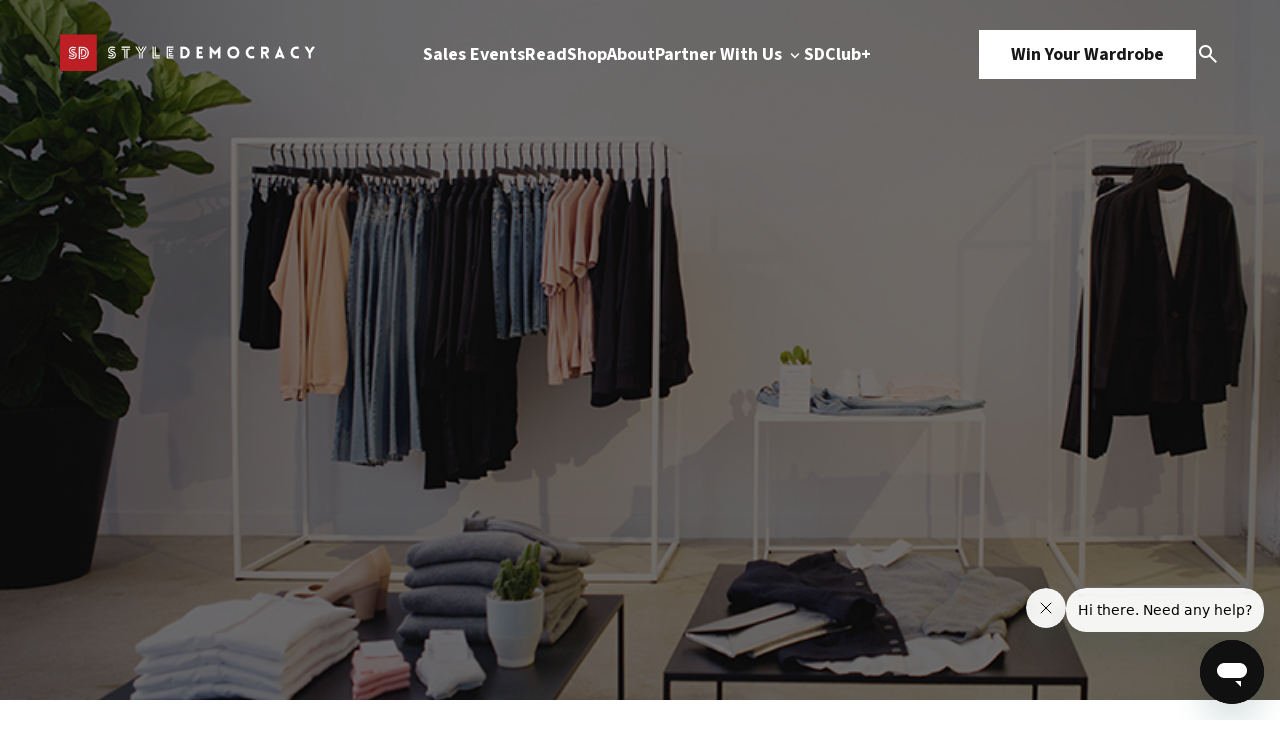

--- FILE ---
content_type: text/html; charset=UTF-8
request_url: https://www.styledemocracy.com/frank-and-oak-studio/
body_size: 15914
content:
<!DOCTYPE html>
<html lang="en-US">

<head>
    <meta charset="UTF-8">
    <meta name="viewport" content="width=device-width, initial-scale=1.0">
    <title>Inside Frank And Oak&#039;s First Women&#039;s Only Standalone Store</title>
    <link rel="preload" href="https://www.styledemocracy.com/wp-content/themes/style_democracy_new/js/jquery.fancybox.min.css" as="style"><link rel="preload" href="https://www.styledemocracy.com/wp-content/themes/style_democracy_new/js/jquery.fancybox.min.js" as="script"><link rel="preload" href="https://www.styledemocracy.com/wp-content/themes/style_democracy_new/js/slick.css" as="style"><link rel="preload" href="https://www.styledemocracy.com/wp-content/themes/style_democracy_new/js/slick.min.js" as="script"><meta name='robots' content='index, follow, max-image-preview:large, max-snippet:-1, max-video-preview:-1' />
	<style>img:is([sizes="auto" i], [sizes^="auto," i]) { contain-intrinsic-size: 3000px 1500px }</style>
	
	<!-- This site is optimized with the Yoast SEO Premium plugin v25.1 (Yoast SEO v25.1) - https://yoast.com/wordpress/plugins/seo/ -->
	<meta name="description" content="Frank And Oak opened its first womenswear-devoted store in Montreal earlier this month. Dubbed the Frank And Oak Studio, the store stands at..." />
	<link rel="canonical" href="https://www.styledemocracy.com/frank-and-oak-studio/" />
	<meta property="og:locale" content="en_US" />
	<meta property="og:type" content="article" />
	<meta property="og:title" content="Inside Frank And Oak&#039;s First Women&#039;s Only Standalone Store" />
	<meta property="og:description" content="It&#039;s every cool girl&#039;s dream." />
	<meta property="og:url" content="https://www.styledemocracy.com/frank-and-oak-studio/" />
	<meta property="og:site_name" content="StyleDemocracy" />
	<meta property="article:publisher" content="https://www.facebook.com/StyleDemocracy" />
	<meta property="article:author" content="https://www.facebook.com/StyleDemocracy/" />
	<meta property="article:published_time" content="2017-09-15T01:17:20+00:00" />
	<meta property="article:modified_time" content="2017-09-15T01:17:47+00:00" />
	<meta property="og:image" content="https://www.styledemocracy.com/wp-content/uploads/2017/09/frank-oak-studio-cover.jpg" />
	<meta property="og:image:width" content="800" />
	<meta property="og:image:height" content="600" />
	<meta property="og:image:type" content="image/jpeg" />
	<meta name="author" content="Amanda Phuong" />
	<meta name="twitter:card" content="summary_large_image" />
	<meta name="twitter:title" content="Frank And Oak Opens First Women&#039;s Only Standalone Store" />
	<meta name="twitter:creator" content="@styledemocracy" />
	<meta name="twitter:site" content="@StyleDemocracy" />
	<meta name="twitter:label1" content="Written by" />
	<meta name="twitter:data1" content="Amanda Phuong" />
	<meta name="twitter:label2" content="Est. reading time" />
	<meta name="twitter:data2" content="2 minutes" />
	<script type="application/ld+json" class="yoast-schema-graph">{"@context":"https://schema.org","@graph":[{"@type":"Article","@id":"https://www.styledemocracy.com/frank-and-oak-studio/#article","isPartOf":{"@id":"https://www.styledemocracy.com/frank-and-oak-studio/"},"author":{"name":"Amanda Phuong","@id":"https://www.styledemocracy.com/#/schema/person/9a0cbd672d541865c9c9b27d737329fb"},"headline":"Frank And Oak Opens First Women&#8217;s Only Standalone Store","datePublished":"2017-09-15T01:17:20+00:00","dateModified":"2017-09-15T01:17:47+00:00","mainEntityOfPage":{"@id":"https://www.styledemocracy.com/frank-and-oak-studio/"},"wordCount":328,"publisher":{"@id":"https://www.styledemocracy.com/#organization"},"image":{"@id":"https://www.styledemocracy.com/frank-and-oak-studio/#primaryimage"},"thumbnailUrl":"https://www.styledemocracy.com/wp-content/uploads/2017/09/frank-oak-studio-cover.jpg","keywords":["Frank and Oak","frank and oak studio","Montreal","Toronto"],"articleSection":["Montreal","Retail","Toronto"],"inLanguage":"en-US"},{"@type":"WebPage","@id":"https://www.styledemocracy.com/frank-and-oak-studio/","url":"https://www.styledemocracy.com/frank-and-oak-studio/","name":"Inside Frank And Oak's First Women's Only Standalone Store","isPartOf":{"@id":"https://www.styledemocracy.com/#website"},"primaryImageOfPage":{"@id":"https://www.styledemocracy.com/frank-and-oak-studio/#primaryimage"},"image":{"@id":"https://www.styledemocracy.com/frank-and-oak-studio/#primaryimage"},"thumbnailUrl":"https://www.styledemocracy.com/wp-content/uploads/2017/09/frank-oak-studio-cover.jpg","datePublished":"2017-09-15T01:17:20+00:00","dateModified":"2017-09-15T01:17:47+00:00","description":"Frank And Oak opened its first womenswear-devoted store in Montreal earlier this month. Dubbed the Frank And Oak Studio, the store stands at...","breadcrumb":{"@id":"https://www.styledemocracy.com/frank-and-oak-studio/#breadcrumb"},"inLanguage":"en-US","potentialAction":[{"@type":"ReadAction","target":["https://www.styledemocracy.com/frank-and-oak-studio/"]}]},{"@type":"ImageObject","inLanguage":"en-US","@id":"https://www.styledemocracy.com/frank-and-oak-studio/#primaryimage","url":"https://www.styledemocracy.com/wp-content/uploads/2017/09/frank-oak-studio-cover.jpg","contentUrl":"https://www.styledemocracy.com/wp-content/uploads/2017/09/frank-oak-studio-cover.jpg","width":800,"height":600,"caption":"frank and oak studio"},{"@type":"BreadcrumbList","@id":"https://www.styledemocracy.com/frank-and-oak-studio/#breadcrumb","itemListElement":[{"@type":"ListItem","position":1,"name":"Home","item":"https://www.styledemocracy.com/"},{"@type":"ListItem","position":2,"name":"Frank And Oak Opens First Women&#8217;s Only Standalone Store"}]},{"@type":"WebSite","@id":"https://www.styledemocracy.com/#website","url":"https://www.styledemocracy.com/","name":"StyleDemocracy","description":"Warehouse Sales Across North America","publisher":{"@id":"https://www.styledemocracy.com/#organization"},"potentialAction":[{"@type":"SearchAction","target":{"@type":"EntryPoint","urlTemplate":"https://www.styledemocracy.com/?s={search_term_string}"},"query-input":{"@type":"PropertyValueSpecification","valueRequired":true,"valueName":"search_term_string"}}],"inLanguage":"en-US"},{"@type":"Organization","@id":"https://www.styledemocracy.com/#organization","name":"StyleDemocracy","url":"https://www.styledemocracy.com/","logo":{"@type":"ImageObject","inLanguage":"en-US","@id":"https://www.styledemocracy.com/#/schema/logo/image/","url":"https://www.styledemocracy.com/wp-content/uploads/2018/04/sd-logo17.png","contentUrl":"https://www.styledemocracy.com/wp-content/uploads/2018/04/sd-logo17.png","width":730,"height":46,"caption":"StyleDemocracy"},"image":{"@id":"https://www.styledemocracy.com/#/schema/logo/image/"},"sameAs":["https://www.facebook.com/StyleDemocracy","https://x.com/StyleDemocracy","https://www.instagram.com/styledemocracy/","https://www.pinterest.ca/StyleDemocracy/","https://www.youtube.com/StyleDemocracy"]},{"@type":"Person","@id":"https://www.styledemocracy.com/#/schema/person/9a0cbd672d541865c9c9b27d737329fb","name":"Amanda Phuong","image":{"@type":"ImageObject","inLanguage":"en-US","@id":"https://www.styledemocracy.com/#/schema/person/image/","url":"https://secure.gravatar.com/avatar/a5945667eb2a5ca35882bcdabdbd73fd94910a17eb05edc696c19bf471e02d43?s=96&d=wp_user_avatar&r=g","contentUrl":"https://secure.gravatar.com/avatar/a5945667eb2a5ca35882bcdabdbd73fd94910a17eb05edc696c19bf471e02d43?s=96&d=wp_user_avatar&r=g","caption":"Amanda Phuong"},"sameAs":["https://www.facebook.com/StyleDemocracy/","https://www.instagram.com/styledemocracy/","https://x.com/@styledemocracy"],"url":"https://www.styledemocracy.com/author/aphuong/"}]}</script>
	<!-- / Yoast SEO Premium plugin. -->


<link rel='dns-prefetch' href='//www.styledemocracy.com' />
<link rel='dns-prefetch' href='//maps.googleapis.com' />
<script type="text/javascript">
/* <![CDATA[ */
window._wpemojiSettings = {"baseUrl":"https:\/\/s.w.org\/images\/core\/emoji\/16.0.1\/72x72\/","ext":".png","svgUrl":"https:\/\/s.w.org\/images\/core\/emoji\/16.0.1\/svg\/","svgExt":".svg","source":{"concatemoji":"https:\/\/www.styledemocracy.com\/wp-includes\/js\/wp-emoji-release.min.js"}};
/*! This file is auto-generated */
!function(s,n){var o,i,e;function c(e){try{var t={supportTests:e,timestamp:(new Date).valueOf()};sessionStorage.setItem(o,JSON.stringify(t))}catch(e){}}function p(e,t,n){e.clearRect(0,0,e.canvas.width,e.canvas.height),e.fillText(t,0,0);var t=new Uint32Array(e.getImageData(0,0,e.canvas.width,e.canvas.height).data),a=(e.clearRect(0,0,e.canvas.width,e.canvas.height),e.fillText(n,0,0),new Uint32Array(e.getImageData(0,0,e.canvas.width,e.canvas.height).data));return t.every(function(e,t){return e===a[t]})}function u(e,t){e.clearRect(0,0,e.canvas.width,e.canvas.height),e.fillText(t,0,0);for(var n=e.getImageData(16,16,1,1),a=0;a<n.data.length;a++)if(0!==n.data[a])return!1;return!0}function f(e,t,n,a){switch(t){case"flag":return n(e,"\ud83c\udff3\ufe0f\u200d\u26a7\ufe0f","\ud83c\udff3\ufe0f\u200b\u26a7\ufe0f")?!1:!n(e,"\ud83c\udde8\ud83c\uddf6","\ud83c\udde8\u200b\ud83c\uddf6")&&!n(e,"\ud83c\udff4\udb40\udc67\udb40\udc62\udb40\udc65\udb40\udc6e\udb40\udc67\udb40\udc7f","\ud83c\udff4\u200b\udb40\udc67\u200b\udb40\udc62\u200b\udb40\udc65\u200b\udb40\udc6e\u200b\udb40\udc67\u200b\udb40\udc7f");case"emoji":return!a(e,"\ud83e\udedf")}return!1}function g(e,t,n,a){var r="undefined"!=typeof WorkerGlobalScope&&self instanceof WorkerGlobalScope?new OffscreenCanvas(300,150):s.createElement("canvas"),o=r.getContext("2d",{willReadFrequently:!0}),i=(o.textBaseline="top",o.font="600 32px Arial",{});return e.forEach(function(e){i[e]=t(o,e,n,a)}),i}function t(e){var t=s.createElement("script");t.src=e,t.defer=!0,s.head.appendChild(t)}"undefined"!=typeof Promise&&(o="wpEmojiSettingsSupports",i=["flag","emoji"],n.supports={everything:!0,everythingExceptFlag:!0},e=new Promise(function(e){s.addEventListener("DOMContentLoaded",e,{once:!0})}),new Promise(function(t){var n=function(){try{var e=JSON.parse(sessionStorage.getItem(o));if("object"==typeof e&&"number"==typeof e.timestamp&&(new Date).valueOf()<e.timestamp+604800&&"object"==typeof e.supportTests)return e.supportTests}catch(e){}return null}();if(!n){if("undefined"!=typeof Worker&&"undefined"!=typeof OffscreenCanvas&&"undefined"!=typeof URL&&URL.createObjectURL&&"undefined"!=typeof Blob)try{var e="postMessage("+g.toString()+"("+[JSON.stringify(i),f.toString(),p.toString(),u.toString()].join(",")+"));",a=new Blob([e],{type:"text/javascript"}),r=new Worker(URL.createObjectURL(a),{name:"wpTestEmojiSupports"});return void(r.onmessage=function(e){c(n=e.data),r.terminate(),t(n)})}catch(e){}c(n=g(i,f,p,u))}t(n)}).then(function(e){for(var t in e)n.supports[t]=e[t],n.supports.everything=n.supports.everything&&n.supports[t],"flag"!==t&&(n.supports.everythingExceptFlag=n.supports.everythingExceptFlag&&n.supports[t]);n.supports.everythingExceptFlag=n.supports.everythingExceptFlag&&!n.supports.flag,n.DOMReady=!1,n.readyCallback=function(){n.DOMReady=!0}}).then(function(){return e}).then(function(){var e;n.supports.everything||(n.readyCallback(),(e=n.source||{}).concatemoji?t(e.concatemoji):e.wpemoji&&e.twemoji&&(t(e.twemoji),t(e.wpemoji)))}))}((window,document),window._wpemojiSettings);
/* ]]> */
</script>
<style id='wp-emoji-styles-inline-css' type='text/css'>

	img.wp-smiley, img.emoji {
		display: inline !important;
		border: none !important;
		box-shadow: none !important;
		height: 1em !important;
		width: 1em !important;
		margin: 0 0.07em !important;
		vertical-align: -0.1em !important;
		background: none !important;
		padding: 0 !important;
	}
</style>
<link rel='stylesheet' id='wp-block-library-css' href='https://www.styledemocracy.com/wp-includes/css/dist/block-library/style.min.css' type='text/css' media='all' />
<style id='classic-theme-styles-inline-css' type='text/css'>
/*! This file is auto-generated */
.wp-block-button__link{color:#fff;background-color:#32373c;border-radius:9999px;box-shadow:none;text-decoration:none;padding:calc(.667em + 2px) calc(1.333em + 2px);font-size:1.125em}.wp-block-file__button{background:#32373c;color:#fff;text-decoration:none}
</style>
<style id='global-styles-inline-css' type='text/css'>
:root{--wp--preset--aspect-ratio--square: 1;--wp--preset--aspect-ratio--4-3: 4/3;--wp--preset--aspect-ratio--3-4: 3/4;--wp--preset--aspect-ratio--3-2: 3/2;--wp--preset--aspect-ratio--2-3: 2/3;--wp--preset--aspect-ratio--16-9: 16/9;--wp--preset--aspect-ratio--9-16: 9/16;--wp--preset--color--black: #000000;--wp--preset--color--cyan-bluish-gray: #abb8c3;--wp--preset--color--white: #ffffff;--wp--preset--color--pale-pink: #f78da7;--wp--preset--color--vivid-red: #cf2e2e;--wp--preset--color--luminous-vivid-orange: #ff6900;--wp--preset--color--luminous-vivid-amber: #fcb900;--wp--preset--color--light-green-cyan: #7bdcb5;--wp--preset--color--vivid-green-cyan: #00d084;--wp--preset--color--pale-cyan-blue: #8ed1fc;--wp--preset--color--vivid-cyan-blue: #0693e3;--wp--preset--color--vivid-purple: #9b51e0;--wp--preset--gradient--vivid-cyan-blue-to-vivid-purple: linear-gradient(135deg,rgba(6,147,227,1) 0%,rgb(155,81,224) 100%);--wp--preset--gradient--light-green-cyan-to-vivid-green-cyan: linear-gradient(135deg,rgb(122,220,180) 0%,rgb(0,208,130) 100%);--wp--preset--gradient--luminous-vivid-amber-to-luminous-vivid-orange: linear-gradient(135deg,rgba(252,185,0,1) 0%,rgba(255,105,0,1) 100%);--wp--preset--gradient--luminous-vivid-orange-to-vivid-red: linear-gradient(135deg,rgba(255,105,0,1) 0%,rgb(207,46,46) 100%);--wp--preset--gradient--very-light-gray-to-cyan-bluish-gray: linear-gradient(135deg,rgb(238,238,238) 0%,rgb(169,184,195) 100%);--wp--preset--gradient--cool-to-warm-spectrum: linear-gradient(135deg,rgb(74,234,220) 0%,rgb(151,120,209) 20%,rgb(207,42,186) 40%,rgb(238,44,130) 60%,rgb(251,105,98) 80%,rgb(254,248,76) 100%);--wp--preset--gradient--blush-light-purple: linear-gradient(135deg,rgb(255,206,236) 0%,rgb(152,150,240) 100%);--wp--preset--gradient--blush-bordeaux: linear-gradient(135deg,rgb(254,205,165) 0%,rgb(254,45,45) 50%,rgb(107,0,62) 100%);--wp--preset--gradient--luminous-dusk: linear-gradient(135deg,rgb(255,203,112) 0%,rgb(199,81,192) 50%,rgb(65,88,208) 100%);--wp--preset--gradient--pale-ocean: linear-gradient(135deg,rgb(255,245,203) 0%,rgb(182,227,212) 50%,rgb(51,167,181) 100%);--wp--preset--gradient--electric-grass: linear-gradient(135deg,rgb(202,248,128) 0%,rgb(113,206,126) 100%);--wp--preset--gradient--midnight: linear-gradient(135deg,rgb(2,3,129) 0%,rgb(40,116,252) 100%);--wp--preset--font-size--small: 13px;--wp--preset--font-size--medium: 20px;--wp--preset--font-size--large: 36px;--wp--preset--font-size--x-large: 42px;--wp--preset--spacing--20: 0.44rem;--wp--preset--spacing--30: 0.67rem;--wp--preset--spacing--40: 1rem;--wp--preset--spacing--50: 1.5rem;--wp--preset--spacing--60: 2.25rem;--wp--preset--spacing--70: 3.38rem;--wp--preset--spacing--80: 5.06rem;--wp--preset--shadow--natural: 6px 6px 9px rgba(0, 0, 0, 0.2);--wp--preset--shadow--deep: 12px 12px 50px rgba(0, 0, 0, 0.4);--wp--preset--shadow--sharp: 6px 6px 0px rgba(0, 0, 0, 0.2);--wp--preset--shadow--outlined: 6px 6px 0px -3px rgba(255, 255, 255, 1), 6px 6px rgba(0, 0, 0, 1);--wp--preset--shadow--crisp: 6px 6px 0px rgba(0, 0, 0, 1);}:where(.is-layout-flex){gap: 0.5em;}:where(.is-layout-grid){gap: 0.5em;}body .is-layout-flex{display: flex;}.is-layout-flex{flex-wrap: wrap;align-items: center;}.is-layout-flex > :is(*, div){margin: 0;}body .is-layout-grid{display: grid;}.is-layout-grid > :is(*, div){margin: 0;}:where(.wp-block-columns.is-layout-flex){gap: 2em;}:where(.wp-block-columns.is-layout-grid){gap: 2em;}:where(.wp-block-post-template.is-layout-flex){gap: 1.25em;}:where(.wp-block-post-template.is-layout-grid){gap: 1.25em;}.has-black-color{color: var(--wp--preset--color--black) !important;}.has-cyan-bluish-gray-color{color: var(--wp--preset--color--cyan-bluish-gray) !important;}.has-white-color{color: var(--wp--preset--color--white) !important;}.has-pale-pink-color{color: var(--wp--preset--color--pale-pink) !important;}.has-vivid-red-color{color: var(--wp--preset--color--vivid-red) !important;}.has-luminous-vivid-orange-color{color: var(--wp--preset--color--luminous-vivid-orange) !important;}.has-luminous-vivid-amber-color{color: var(--wp--preset--color--luminous-vivid-amber) !important;}.has-light-green-cyan-color{color: var(--wp--preset--color--light-green-cyan) !important;}.has-vivid-green-cyan-color{color: var(--wp--preset--color--vivid-green-cyan) !important;}.has-pale-cyan-blue-color{color: var(--wp--preset--color--pale-cyan-blue) !important;}.has-vivid-cyan-blue-color{color: var(--wp--preset--color--vivid-cyan-blue) !important;}.has-vivid-purple-color{color: var(--wp--preset--color--vivid-purple) !important;}.has-black-background-color{background-color: var(--wp--preset--color--black) !important;}.has-cyan-bluish-gray-background-color{background-color: var(--wp--preset--color--cyan-bluish-gray) !important;}.has-white-background-color{background-color: var(--wp--preset--color--white) !important;}.has-pale-pink-background-color{background-color: var(--wp--preset--color--pale-pink) !important;}.has-vivid-red-background-color{background-color: var(--wp--preset--color--vivid-red) !important;}.has-luminous-vivid-orange-background-color{background-color: var(--wp--preset--color--luminous-vivid-orange) !important;}.has-luminous-vivid-amber-background-color{background-color: var(--wp--preset--color--luminous-vivid-amber) !important;}.has-light-green-cyan-background-color{background-color: var(--wp--preset--color--light-green-cyan) !important;}.has-vivid-green-cyan-background-color{background-color: var(--wp--preset--color--vivid-green-cyan) !important;}.has-pale-cyan-blue-background-color{background-color: var(--wp--preset--color--pale-cyan-blue) !important;}.has-vivid-cyan-blue-background-color{background-color: var(--wp--preset--color--vivid-cyan-blue) !important;}.has-vivid-purple-background-color{background-color: var(--wp--preset--color--vivid-purple) !important;}.has-black-border-color{border-color: var(--wp--preset--color--black) !important;}.has-cyan-bluish-gray-border-color{border-color: var(--wp--preset--color--cyan-bluish-gray) !important;}.has-white-border-color{border-color: var(--wp--preset--color--white) !important;}.has-pale-pink-border-color{border-color: var(--wp--preset--color--pale-pink) !important;}.has-vivid-red-border-color{border-color: var(--wp--preset--color--vivid-red) !important;}.has-luminous-vivid-orange-border-color{border-color: var(--wp--preset--color--luminous-vivid-orange) !important;}.has-luminous-vivid-amber-border-color{border-color: var(--wp--preset--color--luminous-vivid-amber) !important;}.has-light-green-cyan-border-color{border-color: var(--wp--preset--color--light-green-cyan) !important;}.has-vivid-green-cyan-border-color{border-color: var(--wp--preset--color--vivid-green-cyan) !important;}.has-pale-cyan-blue-border-color{border-color: var(--wp--preset--color--pale-cyan-blue) !important;}.has-vivid-cyan-blue-border-color{border-color: var(--wp--preset--color--vivid-cyan-blue) !important;}.has-vivid-purple-border-color{border-color: var(--wp--preset--color--vivid-purple) !important;}.has-vivid-cyan-blue-to-vivid-purple-gradient-background{background: var(--wp--preset--gradient--vivid-cyan-blue-to-vivid-purple) !important;}.has-light-green-cyan-to-vivid-green-cyan-gradient-background{background: var(--wp--preset--gradient--light-green-cyan-to-vivid-green-cyan) !important;}.has-luminous-vivid-amber-to-luminous-vivid-orange-gradient-background{background: var(--wp--preset--gradient--luminous-vivid-amber-to-luminous-vivid-orange) !important;}.has-luminous-vivid-orange-to-vivid-red-gradient-background{background: var(--wp--preset--gradient--luminous-vivid-orange-to-vivid-red) !important;}.has-very-light-gray-to-cyan-bluish-gray-gradient-background{background: var(--wp--preset--gradient--very-light-gray-to-cyan-bluish-gray) !important;}.has-cool-to-warm-spectrum-gradient-background{background: var(--wp--preset--gradient--cool-to-warm-spectrum) !important;}.has-blush-light-purple-gradient-background{background: var(--wp--preset--gradient--blush-light-purple) !important;}.has-blush-bordeaux-gradient-background{background: var(--wp--preset--gradient--blush-bordeaux) !important;}.has-luminous-dusk-gradient-background{background: var(--wp--preset--gradient--luminous-dusk) !important;}.has-pale-ocean-gradient-background{background: var(--wp--preset--gradient--pale-ocean) !important;}.has-electric-grass-gradient-background{background: var(--wp--preset--gradient--electric-grass) !important;}.has-midnight-gradient-background{background: var(--wp--preset--gradient--midnight) !important;}.has-small-font-size{font-size: var(--wp--preset--font-size--small) !important;}.has-medium-font-size{font-size: var(--wp--preset--font-size--medium) !important;}.has-large-font-size{font-size: var(--wp--preset--font-size--large) !important;}.has-x-large-font-size{font-size: var(--wp--preset--font-size--x-large) !important;}
:where(.wp-block-post-template.is-layout-flex){gap: 1.25em;}:where(.wp-block-post-template.is-layout-grid){gap: 1.25em;}
:where(.wp-block-columns.is-layout-flex){gap: 2em;}:where(.wp-block-columns.is-layout-grid){gap: 2em;}
:root :where(.wp-block-pullquote){font-size: 1.5em;line-height: 1.6;}
</style>
<link rel='stylesheet' id='fancybox-css-css' href='https://www.styledemocracy.com/wp-content/themes/style_democracy_new/js/jquery.fancybox.min.css' type='text/css' media='all' />
<link rel='stylesheet' id='slick-css-css' href='https://www.styledemocracy.com/wp-content/themes/style_democracy_new/js/slick.css' type='text/css' media='all' />
<style id='akismet-widget-style-inline-css' type='text/css'>

			.a-stats {
				--akismet-color-mid-green: #357b49;
				--akismet-color-white: #fff;
				--akismet-color-light-grey: #f6f7f7;

				max-width: 350px;
				width: auto;
			}

			.a-stats * {
				all: unset;
				box-sizing: border-box;
			}

			.a-stats strong {
				font-weight: 600;
			}

			.a-stats a.a-stats__link,
			.a-stats a.a-stats__link:visited,
			.a-stats a.a-stats__link:active {
				background: var(--akismet-color-mid-green);
				border: none;
				box-shadow: none;
				border-radius: 8px;
				color: var(--akismet-color-white);
				cursor: pointer;
				display: block;
				font-family: -apple-system, BlinkMacSystemFont, 'Segoe UI', 'Roboto', 'Oxygen-Sans', 'Ubuntu', 'Cantarell', 'Helvetica Neue', sans-serif;
				font-weight: 500;
				padding: 12px;
				text-align: center;
				text-decoration: none;
				transition: all 0.2s ease;
			}

			/* Extra specificity to deal with TwentyTwentyOne focus style */
			.widget .a-stats a.a-stats__link:focus {
				background: var(--akismet-color-mid-green);
				color: var(--akismet-color-white);
				text-decoration: none;
			}

			.a-stats a.a-stats__link:hover {
				filter: brightness(110%);
				box-shadow: 0 4px 12px rgba(0, 0, 0, 0.06), 0 0 2px rgba(0, 0, 0, 0.16);
			}

			.a-stats .count {
				color: var(--akismet-color-white);
				display: block;
				font-size: 1.5em;
				line-height: 1.4;
				padding: 0 13px;
				white-space: nowrap;
			}
		
</style>
<script type="text/javascript" src="https://www.styledemocracy.com/wp-includes/js/jquery/jquery.min.js" id="jquery-core-js"></script>
<script type="text/javascript" src="https://www.styledemocracy.com/wp-includes/js/jquery/jquery-migrate.min.js" id="jquery-migrate-js"></script>
<link rel="https://api.w.org/" href="https://www.styledemocracy.com/wp-json/" /><link rel="alternate" title="JSON" type="application/json" href="https://www.styledemocracy.com/wp-json/wp/v2/posts/56059" /><link rel="EditURI" type="application/rsd+xml" title="RSD" href="https://www.styledemocracy.com/xmlrpc.php?rsd" />
<meta name="generator" content="WordPress 6.8.3" />
<link rel='shortlink' href='https://www.styledemocracy.com/?p=56059' />
<link rel="alternate" title="oEmbed (JSON)" type="application/json+oembed" href="https://www.styledemocracy.com/wp-json/oembed/1.0/embed?url=https%3A%2F%2Fwww.styledemocracy.com%2Ffrank-and-oak-studio%2F" />
<link rel="alternate" title="oEmbed (XML)" type="text/xml+oembed" href="https://www.styledemocracy.com/wp-json/oembed/1.0/embed?url=https%3A%2F%2Fwww.styledemocracy.com%2Ffrank-and-oak-studio%2F&#038;format=xml" />
<script type="text/javascript">document.documentElement.className += " js";</script>
<link rel="icon" href="https://www.styledemocracy.com/wp-content/uploads/2019/10/cropped-SD-logo-1200x1200-1-32x32.png" sizes="32x32" />
<link rel="icon" href="https://www.styledemocracy.com/wp-content/uploads/2019/10/cropped-SD-logo-1200x1200-1-192x192.png" sizes="192x192" />
<link rel="apple-touch-icon" href="https://www.styledemocracy.com/wp-content/uploads/2019/10/cropped-SD-logo-1200x1200-1-180x180.png" />
<meta name="msapplication-TileImage" content="https://www.styledemocracy.com/wp-content/uploads/2019/10/cropped-SD-logo-1200x1200-1-270x270.png" />

    <!-- Styles -->
    <link rel="stylesheet" href="https://www.styledemocracy.com/wp-content/themes/style_democracy_new/dist/css/style.css">

    <!-- Google Fonts -->
    <link rel="preconnect" href="https://fonts.googleapis.com">
    <link rel="preconnect" href="https://fonts.gstatic.com" crossorigin>
    <link href="https://fonts.googleapis.com/css2?family=Source+Code+Pro:ital,wght@0,200..900;1,200..900&family=Source+Sans+3:ital,wght@0,200..900;1,200..900&display=swap" rel="stylesheet">
</head>

<body class="wp-singular post-template-default single single-post postid-56059 single-format-standard wp-theme-style_democracy_new">
    <div class="sd_main_wrapper">
                <header class="sd_header_main ">
            <div class="main_container">
                <div class="header-logo">
                    <div class="dark_theme">
                        <a href="https://www.styledemocracy.com">
                                                            <img src="https://cdn.styledemocracy.com/wp-content/uploads/2025/05/17223943/sd-white.webp" alt="" />
                                                    </a>
                    </div>
                    <div class="light_theme">
                        <a href="https://www.styledemocracy.com">
                                                            <img src="https://cdn.styledemocracy.com/wp-content/uploads/2025/05/17223939/SD-dark.webp" alt="" />
                                                    </a>
                    </div>
                </div>
                <div class="header-menu-mobile">
                    <span></span>
                    <span></span>
                    <span></span>
                </div>
                <div class="header-menu">
                                            <ul class="header-menu-1">
                                                                                        <li >
                                                                            <a 
                                            href="https://www.styledemocracy.com/sales-events/"
                                                                                    >
                                            Sales Events                                                                                    </a>
                                                                                                        </li>
                                                            <li >
                                                                            <a 
                                            href="https://www.styledemocracy.com/read/"
                                                                                    >
                                            Read                                                                                    </a>
                                                                                                        </li>
                                                            <li >
                                                                            <a 
                                            href="https://shop.styledemocracy.com/"
                                            target="_blank"                                        >
                                            Shop                                                                                    </a>
                                                                                                        </li>
                                                            <li >
                                                                            <a 
                                            href="https://www.styledemocracy.com/about/"
                                                                                    >
                                            About                                                                                    </a>
                                                                                                        </li>
                                                            <li data-menu="work-with-us-menu">
                                                                            <a 
                                            href="https://www.styledemocracy.com/partner-with-us/"
                                                                                    >
                                            Partner With Us                                                                                            <img class="downicon" src="https://www.styledemocracy.com/wp-content/themes/style_democracy_new/images/down.svg" alt="Down">
                                                                                    </a>
                                                                                                                <div class="submenu">
                                            <ul>
                                                                                                    <li>
                                                                                                                    <a 
                                                                href="/partner-with-us#who-we-are"
                                                            >
                                                                Who We Are                                                            </a>
                                                                                                            </li>
                                                                                                    <li>
                                                                                                                    <a 
                                                                href="/partner-with-us#what-we-do"
                                                            >
                                                                What We Do                                                            </a>
                                                                                                            </li>
                                                                                                    <li>
                                                                                                                    <a 
                                                                href="/partner-with-us#why-styledemocracy"
                                                            >
                                                                Why StyleDemocracy?                                                            </a>
                                                                                                            </li>
                                                                                                    <li>
                                                                                                                    <a 
                                                                href="/partner-with-us#our-process"
                                                            >
                                                                Our Process                                                            </a>
                                                                                                            </li>
                                                                                                    <li>
                                                                                                                    <a 
                                                                href="/partner-with-us#case-studies"
                                                            >
                                                                Case Studies                                                            </a>
                                                                                                            </li>
                                                                                            </ul>
                                        </div>
                                                                    </li>
                                                            <li >
                                                                            <a 
                                            href="https://styledemocracy.heyethos.com/"
                                            target="_blank"                                        >
                                            SDClub+                                                                                    </a>
                                                                                                        </li>
                                                    </ul>
                                    </div>
                <div class="header-ctas">
                    <div class="header-cta">
                                                    <a href="https://shop.styledemocracy.com/pages/win-your-wardrobe" class="button">Win Your Wardrobe</a>
                                            </div>
                    <div class="search-icon" data-modal="search_modal">
                        <img src="https://www.styledemocracy.com/wp-content/themes/style_democracy_new/images/search.svg" alt="Search Icon">
                    </div>
                </div>
            </div>
            <div class="search_modal" data-modal="search_modal_container">
                <div class="search_modal_container">
                    <form
                        class="search_form mb-36 border-[1px] border-solid border-[#E6E9EC] rounded-full bg-[#FAFCFE] flex justify-between gap-4"
                        role="search"
                        method="get"
                        class="search-form"
                        action="https://www.styledemocracy.com/">
                        <label class="w-full bg-transparent">
                            <input
                                required
                                autocomplete="off"
                                class="py-5 pl-6 lg:pl-8 w-full bg-transparent h-full"
                                type="search"
                                class="search-field"
                                placeholder="Search"
                                value="" name="s"
                                title="Search for:" />
                        </label>
                        <button type="submit" class="py-5 pr-8 search-submit cursor-pointer">
                            <img src="https://www.styledemocracy.com/wp-content/themes/style_democracy_new/images/search.svg" alt="Search Icon">
                        </button>
                    </form>
                    <div id="close_search_modal">
                        <span></span>
                        <span></span>
                    </div>
                </div>
            </div>
        </header>
        <div class="header-mobile-menu">
            <div class="header-mobile-menu-container">
                <div class="header-mobile-menu-top">
                    <div class="header-logo">
                        <div class="dark_theme">
                            <a href="https://www.styledemocracy.com">
                                                                    <img src="https://cdn.styledemocracy.com/wp-content/uploads/2025/05/17223943/sd-white.webp" alt="" />
                                                            </a>
                        </div>
                    </div>
                    <div class="header-menu-mobile close active">
                        <span></span>
                        <span></span>
                        <span></span>
                    </div>
                </div>
                                    <ul class="header-menu-1">
                                                                            <li >
                                                                    <a 
                                        href="https://www.styledemocracy.com/sales-events/"
                                                                            >
                                        Sales Events                                    </a>
                                    <span class="downicon-m">
                                                                            </span>
                                                                                            </li>
                                                    <li >
                                                                    <a 
                                        href="https://www.styledemocracy.com/read/"
                                                                            >
                                        Read                                    </a>
                                    <span class="downicon-m">
                                                                            </span>
                                                                                            </li>
                                                    <li >
                                                                    <a 
                                        href="https://shop.styledemocracy.com/"
                                        target="_blank"                                    >
                                        Shop                                    </a>
                                    <span class="downicon-m">
                                                                            </span>
                                                                                            </li>
                                                    <li >
                                                                    <a 
                                        href="https://www.styledemocracy.com/about/"
                                                                            >
                                        About                                    </a>
                                    <span class="downicon-m">
                                                                            </span>
                                                                                            </li>
                                                    <li data-menu="work-with-us-menu-mobile">
                                                                    <a 
                                        href="https://www.styledemocracy.com/partner-with-us/"
                                                                            >
                                        Partner With Us                                    </a>
                                    <span class="downicon-m">
                                                                                    <img src="https://www.styledemocracy.com/wp-content/themes/style_democracy_new/images/down.svg" alt="Down">
                                                                            </span>
                                                                                                    <div class="submenu">
                                        <ul>
                                                                                            <li>
                                                                                                            <a 
                                                            href="/work-with-us#who-we-are"
                                                        >
                                                            Who We Are                                                        </a>
                                                                                                    </li>
                                                                                            <li>
                                                                                                            <a 
                                                            href="/work-with-us#what-we-do"
                                                        >
                                                            What We Do                                                        </a>
                                                                                                    </li>
                                                                                            <li>
                                                                                                            <a 
                                                            href="/work-with-us#why-styledemocracy"
                                                        >
                                                            Why StyleDemocracy?                                                        </a>
                                                                                                    </li>
                                                                                            <li>
                                                                                                            <a 
                                                            href="/work-with-us#our-process"
                                                        >
                                                            Our Process                                                        </a>
                                                                                                    </li>
                                                                                            <li>
                                                                                                            <a 
                                                            href="/work-with-us#case-studies"
                                                        >
                                                            Case Studies                                                        </a>
                                                                                                    </li>
                                                                                    </ul>
                                    </div>
                                                            </li>
                                                    <li >
                                                                    <a 
                                        href="https://styledemocracy.heyethos.com/"
                                        target="_blank"                                    >
                                        SDClub+                                    </a>
                                    <span class="downicon-m">
                                                                            </span>
                                                                                            </li>
                                            </ul>
                                <div class="header-ctas">
                    <div class="header-cta">
                                                    <a href="https://shop.styledemocracy.com/pages/win-your-wardrobe" class="button">Win Your Wardrobe</a>
                                            </div>
                </div>
                <ul class="footer-social"><li><a href="https://www.facebook.com/StyleDemocracy" target="_blank" rel="noopener"><img src="https://www.styledemocracy.com/wp-content/themes/style_democracy_new/images/facebook.svg" alt="facebook" /></a></li><li><a href="https://twitter.com/StyleDemocracy" target="_blank" rel="noopener"><img src="https://www.styledemocracy.com/wp-content/themes/style_democracy_new/images/twitter.svg" alt="twitter" /></a></li><li><a href="https://www.pinterest.com/StyleDemocracy" target="_blank" rel="noopener"><img src="https://www.styledemocracy.com/wp-content/themes/style_democracy_new/images/pinterest.svg" alt="pinterest" /></a></li><li><a href="https://www.instagram.com/styledemocracy" target="_blank" rel="noopener"><img src="https://www.styledemocracy.com/wp-content/themes/style_democracy_new/images/instagram.svg" alt="instagram" /></a></li><li><a href="https://youtube.com/StyleDemocracy" target="_blank" rel="noopener"><img src="https://www.styledemocracy.com/wp-content/themes/style_democracy_new/images/youtube.svg" alt="youtube" /></a></li></ul>            </div>
        </div>

        <script>
            jQuery(document).ready(function($) {
                
                $('[data-menu="work-with-us-menu"]').hover(
                    function() {
                        // Show the submenu when mouse enters
                        $(this).find('.submenu').stop(true, true).slideDown(200);
                    },
                    function() {
                        // Hide the submenu when mouse leaves
                        $(this).find('.submenu').stop(true, true).slideUp(200);
                    }
                );

                $('[data-menu="work-with-us-menu-mobile"] .downicon-m').click(function() {
                    var menuItem = $(this).closest('li'); // The parent li element that holds the submenu
                    var submenu = menuItem.find('.submenu'); // Find the submenu inside the current li
                    var icon = $(this); // The icon itself

                    // Toggle the submenu visibility
                    submenu.stop(true, true).slideToggle(200); // Toggle the submenu with a slide effect

                    // Toggle the rotation of the dropdown icon (rotate 180 degrees)
                    var currentTransform = icon.css('transform');
                    var newTransform = currentTransform === 'none' || currentTransform === '' ? 'rotate(180deg)' : 'rotate(0deg)';
                    icon.css('transform', newTransform);
                });

            });
        </script>
<div class="single-post-container">
            <div class="featured-image">
            <div class="overlay"></div>
            <img width="800" height="600" src="https://www.styledemocracy.com/wp-content/uploads/2017/09/frank-oak-studio-cover.jpg" class="attachment-full size-full wp-post-image" alt="frank and oak studio" decoding="async" fetchpriority="high" srcset="https://www.styledemocracy.com/wp-content/uploads/2017/09/frank-oak-studio-cover.jpg 800w, https://www.styledemocracy.com/wp-content/uploads/2017/09/frank-oak-studio-cover-300x225.jpg 300w, https://www.styledemocracy.com/wp-content/uploads/2017/09/frank-oak-studio-cover-768x576.jpg 768w, https://www.styledemocracy.com/wp-content/uploads/2017/09/frank-oak-studio-cover-675x506.jpg 675w, https://www.styledemocracy.com/wp-content/uploads/2017/09/frank-oak-studio-cover-80x60.jpg 80w, https://www.styledemocracy.com/wp-content/uploads/2017/09/frank-oak-studio-cover-4x4.jpg 4w" sizes="(max-width: 800px) 100vw, 800px" />        </div>
        <div class="main-container">
            <div class="top-container">
                <div class="breadcrumbs">
                    <div class="post-author-and-share-links mobile-only">
                        <div class="post-author">
                            <img alt='' src='https://secure.gravatar.com/avatar/a5945667eb2a5ca35882bcdabdbd73fd94910a17eb05edc696c19bf471e02d43?s=50&#038;d=wp_user_avatar&#038;r=g' srcset='https://secure.gravatar.com/avatar/a5945667eb2a5ca35882bcdabdbd73fd94910a17eb05edc696c19bf471e02d43?s=100&#038;d=wp_user_avatar&#038;r=g 2x' class='avatar avatar-50 photo' height='50' width='50' decoding='async'/>                            <span>By: Amanda Phuong</span>
                        </div>
                        <div class="share-links">
                                                        <p>Share this:</p>
                            <div class="share-links-icons">
                                <a 
                                    href="https://www.facebook.com/v3.3/dialog/share?app_id=412711582414214&href=https%3A%2F%2Fwww.styledemocracy.com%2Ffrank-and-oak-studio%2F&display=page&redirect_uri=https%3A%2F%2Fwww.styledemocracy.com"
                                    target="_blank"
                                >
                                    <img src="https://www.styledemocracy.com/wp-content/themes/style_democracy_new/images/facebook.svg" alt="Share on Facebook">
                                </a>
                                <a 
                                    href="https://twitter.com/intent/tweet?text=Frank+And+Oak+Opens+First+Women%27s+Only+Standalone+Store&url=https%3A%2F%2Fwww.styledemocracy.com%2Ffrank-and-oak-studio%2F" 
                                    target="_blank"
                                >
                                    <img src="https://www.styledemocracy.com/wp-content/themes/style_democracy_new/images/twitter.svg" alt="Share on Twitter">
                                </a>
                                <a
                                    href="https://www.pinterest.com/pin/create/button/"
                                    target="_blank"
                                >
                                    <img src="https://www.styledemocracy.com/wp-content/themes/style_democracy_new/images/pinterest.svg" alt="Share on Pinterest">
                                </a>
                            </div>
                        </div>
                    </div>
                    <div class="post-date">
                        <time datetime="2017-09-14">Sep 14th 2017</time>
                    </div>
                    <div class="divider">|</div>
                    <div class="post-categories">
                        <span>Montreal</span><span>Retail</span><span>Toronto</span>                    </div>
                </div>
                <h1>Frank And Oak Opens First Women&#8217;s Only Standalone Store</h1>
                <div class="post-excerpt">
                    <p>It&#8217;s been one year since Frank And Oak launched its womenswear line, and following its success, the Montreal-based brand has launched an expansion plan that includes two women&#8217;s only standalone stores</p>
                </div>
            </div>
            <div class="post-content">
                <div class="post-author-and-share-links">
                    <div class="post-author">
                        <img alt='' src='https://secure.gravatar.com/avatar/a5945667eb2a5ca35882bcdabdbd73fd94910a17eb05edc696c19bf471e02d43?s=50&#038;d=wp_user_avatar&#038;r=g' srcset='https://secure.gravatar.com/avatar/a5945667eb2a5ca35882bcdabdbd73fd94910a17eb05edc696c19bf471e02d43?s=100&#038;d=wp_user_avatar&#038;r=g 2x' class='avatar avatar-50 photo' height='50' width='50' decoding='async'/>                        <span>By: Amanda Phuong</span>
                    </div>
                    <div class="share-links">
                                                <p>Share this:</p>
                        <div class="share-links-icons">
                            <a 
                                href="https://www.facebook.com/v3.3/dialog/share?app_id=412711582414214&href=https%3A%2F%2Fwww.styledemocracy.com%2Ffrank-and-oak-studio%2F&display=page&redirect_uri=https%3A%2F%2Fwww.styledemocracy.com"
                                target="_blank"
                            >
                                <img src="https://www.styledemocracy.com/wp-content/themes/style_democracy_new/images/facebook.svg" alt="Share on Facebook">
                            </a>
                            <a 
                                href="https://twitter.com/intent/tweet?text=Frank+And+Oak+Opens+First+Women%27s+Only+Standalone+Store&url=https%3A%2F%2Fwww.styledemocracy.com%2Ffrank-and-oak-studio%2F" 
                                target="_blank"
                            >
                                <img src="https://www.styledemocracy.com/wp-content/themes/style_democracy_new/images/twitter.svg" alt="Share on Twitter">
                            </a>
                            <a
                                href="https://www.pinterest.com/pin/create/button/"
                                target="_blank"
                            >
                                <img src="https://www.styledemocracy.com/wp-content/themes/style_democracy_new/images/pinterest.svg" alt="Share on Pinterest">
                            </a>
                        </div>
                    </div>
                </div>
                <div class="post-content-body">
                    <p>It&#8217;s been one year since <a href="https://www.frankandoak.com/" target="_blank" rel="noopener noreferrer">Frank And Oak</a> launched its womenswear line, and following its success, the Montreal-based brand has launched an expansion plan that includes two women&#8217;s only standalone stores; one of which has already opened.</p>
<p>Frank And Oak opened its first womenswear-devoted store in Montreal earlier this month. Dubbed the Frank And Oak Studio, the store stands at 2,500 square feet in Montreal&#8217;s Mile End at 160 St-Viateur St. E., suite 110. The second location is set to open in Toronto on October 13, just steps away from the men&#8217;s flagship shop at 634 Queen St. West.</p>
<p>Not only will the new stores feature the brand&#8217;s latest collections in womenswear, but they will act as meeting grounds for the Frank And Oak community, featuring large communal tables and lounge areas. The spaces also pay homage to Canadian talent, with furniture and lighting made by three Montreal-based start-ups; <a href="http://rockitpromo.us1.list-manage.com/track/click?u=d1467bf8d3fb8336d45a795f3&amp;id=3421fefc11&amp;e=48724d9b74" target="_blank" rel="noopener noreferrer" data-saferedirecturl="https://www.google.com/url?hl=en&amp;q=http://rockitpromo.us1.list-manage.com/track/click?u%3Dd1467bf8d3fb8336d45a795f3%26id%3D3421fefc11%26e%3D48724d9b74&amp;source=gmail&amp;ust=1505419480653000&amp;usg=AFQjCNEljjEl3S_d9Yhq6ftgP03Ox97qGg">Mobilier de Gaspé</a>, <a href="http://rockitpromo.us1.list-manage.com/track/click?u=d1467bf8d3fb8336d45a795f3&amp;id=95ccab59c7&amp;e=48724d9b74" target="_blank" rel="noopener noreferrer" data-saferedirecturl="https://www.google.com/url?hl=en&amp;q=http://rockitpromo.us1.list-manage.com/track/click?u%3Dd1467bf8d3fb8336d45a795f3%26id%3D95ccab59c7%26e%3D48724d9b74&amp;source=gmail&amp;ust=1505419480653000&amp;usg=AFQjCNFKIN0KDYx3TUsS4u9hIhGQcMRvnw">Élément de base</a>, and <a href="http://rockitpromo.us1.list-manage.com/track/click?u=d1467bf8d3fb8336d45a795f3&amp;id=6ab502d94f&amp;e=48724d9b74" target="_blank" rel="noopener noreferrer" data-saferedirecturl="https://www.google.com/url?hl=en&amp;q=http://rockitpromo.us1.list-manage.com/track/click?u%3Dd1467bf8d3fb8336d45a795f3%26id%3D6ab502d94f%26e%3D48724d9b74&amp;source=gmail&amp;ust=1505419480653000&amp;usg=AFQjCNGtUjeKmi3y284Nkqn8gurT7FsKtg">D’Armes Luminaires</a>.</p>
<p>Take a peek inside the first Frank And Oak Studio, and stay tuned for a preview of the Toronto store.</p>
<div id="attachment_56103" style="width: 810px" class="wp-caption alignnone"><img loading="lazy" decoding="async" aria-describedby="caption-attachment-56103" class="size-full wp-image-56103" src="https://www.styledemocracy.com/wp-content/uploads/2017/09/frank-and-oak-studio-10.jpg" alt="" width="800" height="1200" srcset="https://www.styledemocracy.com/wp-content/uploads/2017/09/frank-and-oak-studio-10.jpg 683w, https://www.styledemocracy.com/wp-content/uploads/2017/09/frank-and-oak-studio-10-200x300.jpg 200w, https://www.styledemocracy.com/wp-content/uploads/2017/09/frank-and-oak-studio-10-337x506.jpg 337w, https://www.styledemocracy.com/wp-content/uploads/2017/09/frank-and-oak-studio-10-80x120.jpg 80w, https://www.styledemocracy.com/wp-content/uploads/2017/09/frank-and-oak-studio-10-4x6.jpg 4w" sizes="auto, (max-width: 800px) 100vw, 800px" /><p id="caption-attachment-56103" class="wp-caption-text">Image: www.cindyboycephoto.com</p></div>
<div id="attachment_56097" style="width: 810px" class="wp-caption alignnone"><img loading="lazy" decoding="async" aria-describedby="caption-attachment-56097" class="size-full wp-image-56097" src="https://www.styledemocracy.com/wp-content/uploads/2017/09/frank-and-oak-studio-1.jpg" alt="" width="800" height="524" srcset="https://www.styledemocracy.com/wp-content/uploads/2017/09/frank-and-oak-studio-1.jpg 800w, https://www.styledemocracy.com/wp-content/uploads/2017/09/frank-and-oak-studio-1-300x197.jpg 300w, https://www.styledemocracy.com/wp-content/uploads/2017/09/frank-and-oak-studio-1-768x503.jpg 768w, https://www.styledemocracy.com/wp-content/uploads/2017/09/frank-and-oak-studio-1-773x506.jpg 773w, https://www.styledemocracy.com/wp-content/uploads/2017/09/frank-and-oak-studio-1-80x52.jpg 80w, https://www.styledemocracy.com/wp-content/uploads/2017/09/frank-and-oak-studio-1-4x4.jpg 4w" sizes="auto, (max-width: 800px) 100vw, 800px" /><p id="caption-attachment-56097" class="wp-caption-text">Image: www.cindyboycephoto.com</p></div>
<div id="attachment_56098" style="width: 810px" class="wp-caption alignnone"><img loading="lazy" decoding="async" aria-describedby="caption-attachment-56098" class="size-full wp-image-56098" src="https://www.styledemocracy.com/wp-content/uploads/2017/09/frank-and-oak-studio-4.jpg" alt="" width="800" height="533" srcset="https://www.styledemocracy.com/wp-content/uploads/2017/09/frank-and-oak-studio-4.jpg 800w, https://www.styledemocracy.com/wp-content/uploads/2017/09/frank-and-oak-studio-4-300x200.jpg 300w, https://www.styledemocracy.com/wp-content/uploads/2017/09/frank-and-oak-studio-4-768x512.jpg 768w, https://www.styledemocracy.com/wp-content/uploads/2017/09/frank-and-oak-studio-4-759x506.jpg 759w, https://www.styledemocracy.com/wp-content/uploads/2017/09/frank-and-oak-studio-4-80x53.jpg 80w, https://www.styledemocracy.com/wp-content/uploads/2017/09/frank-and-oak-studio-4-4x4.jpg 4w" sizes="auto, (max-width: 800px) 100vw, 800px" /><p id="caption-attachment-56098" class="wp-caption-text">Image: www.cindyboycephoto.com</p></div>
<div id="attachment_56101" style="width: 810px" class="wp-caption alignnone"><img loading="lazy" decoding="async" aria-describedby="caption-attachment-56101" class="size-full wp-image-56101" src="https://www.styledemocracy.com/wp-content/uploads/2017/09/frank-and-oak-studio-7.jpg" alt="" width="800" height="505" srcset="https://www.styledemocracy.com/wp-content/uploads/2017/09/frank-and-oak-studio-7.jpg 800w, https://www.styledemocracy.com/wp-content/uploads/2017/09/frank-and-oak-studio-7-300x189.jpg 300w, https://www.styledemocracy.com/wp-content/uploads/2017/09/frank-and-oak-studio-7-768x485.jpg 768w, https://www.styledemocracy.com/wp-content/uploads/2017/09/frank-and-oak-studio-7-80x51.jpg 80w, https://www.styledemocracy.com/wp-content/uploads/2017/09/frank-and-oak-studio-7-4x4.jpg 4w" sizes="auto, (max-width: 800px) 100vw, 800px" /><p id="caption-attachment-56101" class="wp-caption-text">Image: www.cindyboycephoto.com</p></div>
<div id="attachment_56100" style="width: 810px" class="wp-caption alignnone"><img loading="lazy" decoding="async" aria-describedby="caption-attachment-56100" class="size-full wp-image-56100" src="https://www.styledemocracy.com/wp-content/uploads/2017/09/frank-and-oak-studio-6.jpg" alt="" width="800" height="530" srcset="https://www.styledemocracy.com/wp-content/uploads/2017/09/frank-and-oak-studio-6.jpg 800w, https://www.styledemocracy.com/wp-content/uploads/2017/09/frank-and-oak-studio-6-300x199.jpg 300w, https://www.styledemocracy.com/wp-content/uploads/2017/09/frank-and-oak-studio-6-768x509.jpg 768w, https://www.styledemocracy.com/wp-content/uploads/2017/09/frank-and-oak-studio-6-764x506.jpg 764w, https://www.styledemocracy.com/wp-content/uploads/2017/09/frank-and-oak-studio-6-80x53.jpg 80w, https://www.styledemocracy.com/wp-content/uploads/2017/09/frank-and-oak-studio-6-4x4.jpg 4w" sizes="auto, (max-width: 800px) 100vw, 800px" /><p id="caption-attachment-56100" class="wp-caption-text">Image: www.cindyboycephoto.com</p></div>
<div id="attachment_56099" style="width: 810px" class="wp-caption alignnone"><img loading="lazy" decoding="async" aria-describedby="caption-attachment-56099" class="size-full wp-image-56099" src="https://www.styledemocracy.com/wp-content/uploads/2017/09/frank-and-oak-studio-5.jpg" alt="" width="800" height="1200" srcset="https://www.styledemocracy.com/wp-content/uploads/2017/09/frank-and-oak-studio-5.jpg 683w, https://www.styledemocracy.com/wp-content/uploads/2017/09/frank-and-oak-studio-5-200x300.jpg 200w, https://www.styledemocracy.com/wp-content/uploads/2017/09/frank-and-oak-studio-5-337x506.jpg 337w, https://www.styledemocracy.com/wp-content/uploads/2017/09/frank-and-oak-studio-5-80x120.jpg 80w, https://www.styledemocracy.com/wp-content/uploads/2017/09/frank-and-oak-studio-5-4x6.jpg 4w" sizes="auto, (max-width: 800px) 100vw, 800px" /><p id="caption-attachment-56099" class="wp-caption-text">Image: www.cindyboycephoto.com</p></div>
<div id="attachment_56104" style="width: 810px" class="wp-caption alignnone"><img loading="lazy" decoding="async" aria-describedby="caption-attachment-56104" class="size-full wp-image-56104" src="https://www.styledemocracy.com/wp-content/uploads/2017/09/frank-and-oak-studio-8.jpg" alt="" width="800" height="517" srcset="https://www.styledemocracy.com/wp-content/uploads/2017/09/frank-and-oak-studio-8.jpg 800w, https://www.styledemocracy.com/wp-content/uploads/2017/09/frank-and-oak-studio-8-300x194.jpg 300w, https://www.styledemocracy.com/wp-content/uploads/2017/09/frank-and-oak-studio-8-768x496.jpg 768w, https://www.styledemocracy.com/wp-content/uploads/2017/09/frank-and-oak-studio-8-783x506.jpg 783w, https://www.styledemocracy.com/wp-content/uploads/2017/09/frank-and-oak-studio-8-80x52.jpg 80w, https://www.styledemocracy.com/wp-content/uploads/2017/09/frank-and-oak-studio-8-4x4.jpg 4w" sizes="auto, (max-width: 800px) 100vw, 800px" /><p id="caption-attachment-56104" class="wp-caption-text">Image: www.cindyboycephoto.com</p></div>
<div id="attachment_56102" style="width: 810px" class="wp-caption alignnone"><img loading="lazy" decoding="async" aria-describedby="caption-attachment-56102" class="size-full wp-image-56102" src="https://www.styledemocracy.com/wp-content/uploads/2017/09/frank-and-oak-studio-9.jpg" alt="" width="800" height="521" srcset="https://www.styledemocracy.com/wp-content/uploads/2017/09/frank-and-oak-studio-9.jpg 800w, https://www.styledemocracy.com/wp-content/uploads/2017/09/frank-and-oak-studio-9-300x195.jpg 300w, https://www.styledemocracy.com/wp-content/uploads/2017/09/frank-and-oak-studio-9-768x500.jpg 768w, https://www.styledemocracy.com/wp-content/uploads/2017/09/frank-and-oak-studio-9-777x506.jpg 777w, https://www.styledemocracy.com/wp-content/uploads/2017/09/frank-and-oak-studio-9-80x52.jpg 80w, https://www.styledemocracy.com/wp-content/uploads/2017/09/frank-and-oak-studio-9-4x4.jpg 4w" sizes="auto, (max-width: 800px) 100vw, 800px" /><p id="caption-attachment-56102" class="wp-caption-text">Image: www.cindyboycephoto.com</p></div>
<h2>What do you think of the first Frank And Oak Studio?</h2>
<p><strong>Posts you might be Interested in:<br />
</strong><a href="https://www.styledemocracy.com/frank-oak-launches-work-inspired-collection-tegan-sara/" target="_blank" rel="noopener noreferrer">Frank And Oak Launches Work Inspired Collection with Tegan and Sara </a><br />
<a href="https://www.styledemocracy.com/frank-oak-x-roberto-cavolo/" target="_blank" rel="noopener noreferrer">Frank And Oak x Ricardo Cavolo Capsule Collection </a><br />
<a href="https://www.styledemocracy.com/canadian-shopping-websites-know/" target="_blank" rel="noopener noreferrer">Canadian Shopping Websites You Should Know </a><br />
<a href="https://www.styledemocracy.com/roots-customization-lab-toronto-yorkdale/" target="_blank" rel="noopener noreferrer">Roots Opens Customization Lab at Yorkdale </a><br />
<a href="https://www.styledemocracy.com/10-hottest-womens-sneakers-buy-fall/" target="_blank" rel="noopener noreferrer">The 10 Hottest Women&#8217;s Sneakers to Buy this Fall </a></p>
                </div>
            </div>
            <div class="post-footer">
                <div class="related-posts">
                    <div class="related-posts-header">
                        <h2>Related Reads</h2>
                        <a href="https://www.styledemocracy.com/read">
                            View All
                        </a>
                    </div>
                    <div class="related-posts-grid">
                                                    <div class="related-post">
                                <div class="related-post-image ">
                                    <a href="https://www.styledemocracy.com/tiktok-approved-books-to-read/"></a>
                                    <img width="1500" height="900" src="https://cdn.styledemocracy.com/wp-content/uploads/2022/11/24135122/featured-images-13.jpg" class="attachment-157494 size-157494 wp-post-image" alt="" decoding="async" loading="lazy" srcset="https://cdn.styledemocracy.com/wp-content/uploads/2022/11/24135122/featured-images-13.jpg 1500w, https://cdn.styledemocracy.com/wp-content/uploads/2022/11/24135122/featured-images-13-300x180.jpg 300w, https://cdn.styledemocracy.com/wp-content/uploads/2022/11/24135122/featured-images-13-1024x614.jpg 1024w, https://cdn.styledemocracy.com/wp-content/uploads/2022/11/24135122/featured-images-13-768x461.jpg 768w, https://cdn.styledemocracy.com/wp-content/uploads/2022/11/24135122/featured-images-13-900x540.jpg 900w, https://cdn.styledemocracy.com/wp-content/uploads/2022/11/24135122/featured-images-13-843x506.jpg 843w, https://cdn.styledemocracy.com/wp-content/uploads/2022/11/24135122/featured-images-13-80x48.jpg 80w, https://cdn.styledemocracy.com/wp-content/uploads/2022/11/24135122/featured-images-13-4x2.jpg 4w" sizes="auto, (max-width: 1500px) 100vw, 1500px" />                                </div>
                                <div class="related-post-content">
                                    <p>Nov 24th 2022</p>
                                    <h3><a href="https://www.styledemocracy.com/tiktok-approved-books-to-read/">6 TikTok Approved Books To Read</a></h3>
                                    <a class="read-more-link" href="https://www.styledemocracy.com/tiktok-approved-books-to-read/">
                                        Read More
                                    </a>
                                </div>
                            </div>
                                                    <div class="related-post">
                                <div class="related-post-image ">
                                    <a href="https://www.styledemocracy.com/burger-king-just-bought-popeyes-almost-2-billion/"></a>
                                    <img width="800" height="600" src="https://www.styledemocracy.com/wp-content/uploads/2017/02/Popeyes.jpg" class="attachment-50753 size-50753 wp-post-image" alt="" decoding="async" loading="lazy" srcset="https://www.styledemocracy.com/wp-content/uploads/2017/02/Popeyes.jpg 800w, https://www.styledemocracy.com/wp-content/uploads/2017/02/Popeyes-300x225.jpg 300w, https://www.styledemocracy.com/wp-content/uploads/2017/02/Popeyes-768x576.jpg 768w, https://www.styledemocracy.com/wp-content/uploads/2017/02/Popeyes-675x506.jpg 675w, https://www.styledemocracy.com/wp-content/uploads/2017/02/Popeyes-80x60.jpg 80w, https://www.styledemocracy.com/wp-content/uploads/2017/02/Popeyes-4x4.jpg 4w" sizes="auto, (max-width: 800px) 100vw, 800px" />                                </div>
                                <div class="related-post-content">
                                    <p>Feb 22nd 2017</p>
                                    <h3><a href="https://www.styledemocracy.com/burger-king-just-bought-popeyes-almost-2-billion/">Owner of Tim Hortons Has Purchased Popeyes for almost $2 Billion</a></h3>
                                    <a class="read-more-link" href="https://www.styledemocracy.com/burger-king-just-bought-popeyes-almost-2-billion/">
                                        Read More
                                    </a>
                                </div>
                            </div>
                                                    <div class="related-post">
                                <div class="related-post-image ">
                                    <a href="https://www.styledemocracy.com/aesop-opening-locations-in-toronto/"></a>
                                    <img width="1000" height="600" src="https://www.styledemocracy.com/wp-content/uploads/2021/03/Untitled-design-2021-03-04T135822.387.jpg" class="attachment-137784 size-137784 wp-post-image" alt="skin care brand Toronto" decoding="async" loading="lazy" srcset="https://www.styledemocracy.com/wp-content/uploads/2021/03/Untitled-design-2021-03-04T135822.387.jpg 1000w, https://www.styledemocracy.com/wp-content/uploads/2021/03/Untitled-design-2021-03-04T135822.387-300x180.jpg 300w, https://www.styledemocracy.com/wp-content/uploads/2021/03/Untitled-design-2021-03-04T135822.387-768x461.jpg 768w, https://www.styledemocracy.com/wp-content/uploads/2021/03/Untitled-design-2021-03-04T135822.387-900x540.jpg 900w, https://www.styledemocracy.com/wp-content/uploads/2021/03/Untitled-design-2021-03-04T135822.387-843x506.jpg 843w, https://www.styledemocracy.com/wp-content/uploads/2021/03/Untitled-design-2021-03-04T135822.387-80x48.jpg 80w, https://www.styledemocracy.com/wp-content/uploads/2021/03/Untitled-design-2021-03-04T135822.387-4x2.jpg 4w" sizes="auto, (max-width: 1000px) 100vw, 1000px" />                                </div>
                                <div class="related-post-content">
                                    <p>Mar 4th 2021</p>
                                    <h3><a href="https://www.styledemocracy.com/aesop-opening-locations-in-toronto/">An Australian Skincare Brand Is Taking Over Toronto This Year</a></h3>
                                    <a class="read-more-link" href="https://www.styledemocracy.com/aesop-opening-locations-in-toronto/">
                                        Read More
                                    </a>
                                </div>
                            </div>
                                                    <div class="related-post">
                                <div class="related-post-image ">
                                    <a href="https://www.styledemocracy.com/celebrate-galentines-day-toronto/"></a>
                                    <img width="800" height="600" src="https://www.styledemocracy.com/wp-content/uploads/2017/05/most-instagrammable-restaurants-toronto.jpg" class="attachment-62993 size-62993 wp-post-image" alt="" decoding="async" loading="lazy" srcset="https://www.styledemocracy.com/wp-content/uploads/2017/05/most-instagrammable-restaurants-toronto.jpg 800w, https://www.styledemocracy.com/wp-content/uploads/2017/05/most-instagrammable-restaurants-toronto-300x225.jpg 300w, https://www.styledemocracy.com/wp-content/uploads/2017/05/most-instagrammable-restaurants-toronto-768x576.jpg 768w, https://www.styledemocracy.com/wp-content/uploads/2017/05/most-instagrammable-restaurants-toronto-675x506.jpg 675w, https://www.styledemocracy.com/wp-content/uploads/2017/05/most-instagrammable-restaurants-toronto-80x60.jpg 80w, https://www.styledemocracy.com/wp-content/uploads/2017/05/most-instagrammable-restaurants-toronto-4x4.jpg 4w" sizes="auto, (max-width: 800px) 100vw, 800px" />                                </div>
                                <div class="related-post-content">
                                    <p>Feb 9th 2018</p>
                                    <h3><a href="https://www.styledemocracy.com/celebrate-galentines-day-toronto/">10 Fun Ways To Celebrate Galentine&#8217;s Day in Toronto</a></h3>
                                    <a class="read-more-link" href="https://www.styledemocracy.com/celebrate-galentines-day-toronto/">
                                        Read More
                                    </a>
                                </div>
                            </div>
                                            </div>
                </div>
            </div>
        </div>
    </div>

    </div>

    <footer class="sd_footer_main">
                <div class="main_container">
            <div class="footer-logo">
                                    <a href="https://www.styledemocracy.com">
                        <img src="https://cdn.styledemocracy.com/wp-content/uploads/2025/05/17223943/sd-white.webp" alt="" />
                    </a>
                            </div>
            <div class="footer-top">
                <div class="footer-top-left">
                    <div class="footer-description-container">
                        <div class="footer-bottom-right-mobile">
                            <ul class="footer-social"><li><a href="https://www.facebook.com/StyleDemocracy" target="_blank" rel="noopener"><img src="https://www.styledemocracy.com/wp-content/themes/style_democracy_new/images/facebook.svg" alt="facebook" /></a></li><li><a href="https://twitter.com/StyleDemocracy" target="_blank" rel="noopener"><img src="https://www.styledemocracy.com/wp-content/themes/style_democracy_new/images/twitter.svg" alt="twitter" /></a></li><li><a href="https://www.pinterest.com/StyleDemocracy" target="_blank" rel="noopener"><img src="https://www.styledemocracy.com/wp-content/themes/style_democracy_new/images/pinterest.svg" alt="pinterest" /></a></li><li><a href="https://www.instagram.com/styledemocracy" target="_blank" rel="noopener"><img src="https://www.styledemocracy.com/wp-content/themes/style_democracy_new/images/instagram.svg" alt="instagram" /></a></li><li><a href="https://youtube.com/StyleDemocracy" target="_blank" rel="noopener"><img src="https://www.styledemocracy.com/wp-content/themes/style_democracy_new/images/youtube.svg" alt="youtube" /></a></li></ul>                        </div>
                        <p class="footer-description">StyleDemocracy is North America's number one source for the latest warehouse sales, pop-up shops, and sample sales happening in your city.</p>                        <div class="footer-logo-mobile">
                                                            <a href="https://www.styledemocracy.com">
                                    <img src="https://cdn.styledemocracy.com/wp-content/uploads/2025/05/17223943/sd-white.webp" alt="" />
                                </a>
                                                    </div>
                    </div>
                    <div class="menu-container">
                        <ul class="footer-menu-1">
                                                                                                <li>
                                        <a href="https://www.styledemocracy.com/home/"
                                                                                    >
                                            Home                                        </a>
                                    </li>
                                                                    <li>
                                        <a href="https://www.styledemocracy.com/sales-events/"
                                                                                    >
                                            Sales Events                                        </a>
                                    </li>
                                                                    <li>
                                        <a href="https://www.styledemocracy.com/read/"
                                                                                    >
                                            Read                                        </a>
                                    </li>
                                                                                    </ul>
                        <ul class="footer-menu-2">
                                                                                                <li>
                                        <a href="https://shop.styledemocracy.com"
                                            target="_blank"                                        >
                                            Shop                                        </a>
                                    </li>
                                                                    <li>
                                        <a href="https://shop.styledemocracy.com/community/membership"
                                            target="_blank"                                        >
                                            SDClub+                                        </a>
                                    </li>
                                                                                    </ul>
                        <ul class="footer-menu-3">
                                                                                                <li>
                                        <a 
                                            href="https://www.styledemocracy.com/about/"
                                                                                    >
                                            About                                        </a>
                                    </li>
                                                                    <li>
                                        <a 
                                            href="https://www.styledemocracy.com/partner-with-us/"
                                                                                    >
                                            Partner With Us                                        </a>
                                    </li>
                                                                    <li>
                                        <a 
                                            href="https://www.styledemocracy.com/faq/"
                                                                                    >
                                            FAQs                                        </a>
                                    </li>
                                                                    <li>
                                        <a 
                                            href="https://shop.styledemocracy.com/community/membership"
                                            target="_blank"                                        >
                                            Partner Login                                        </a>
                                    </li>
                                                                                    </ul>
                    </div>
                </div>
                <div class="footer-top-right">
                                        <div class="footer-newsletter">
                        <h2>
                            Never miss a thing!                        </h2>
                        <p>
                            Sign up for our newsletter and have first access to top warehouse sales, online shopping offers and exclusive content & contests.                        </p>
                        <div class="footer_form">
                            <p><!-- wp:html --></p>
<div style="width: 100%;">
<div class="klaviyo-form-XuhR6T"></div>
<p><script async="" type="text/javascript" src="https://static.klaviyo.com/onsite/js/klaviyo.js?company_id=WyTwGK"></script></p>
</div>
                        </div>
                    </div>
                                    </div>
            </div>
            <div class="footer-bottom">
                <div class="footer-bottom-left">
                    <div class="footer-copyright">© Copyright STYLEDEMOCRACY 2017- 2026.</div>                </div>
                <div class="footer-bottom-right">
                    <ul class="footer-social"><li><a href="https://www.facebook.com/StyleDemocracy" target="_blank" rel="noopener"><img src="https://www.styledemocracy.com/wp-content/themes/style_democracy_new/images/facebook.svg" alt="facebook" /></a></li><li><a href="https://twitter.com/StyleDemocracy" target="_blank" rel="noopener"><img src="https://www.styledemocracy.com/wp-content/themes/style_democracy_new/images/twitter.svg" alt="twitter" /></a></li><li><a href="https://www.pinterest.com/StyleDemocracy" target="_blank" rel="noopener"><img src="https://www.styledemocracy.com/wp-content/themes/style_democracy_new/images/pinterest.svg" alt="pinterest" /></a></li><li><a href="https://www.instagram.com/styledemocracy" target="_blank" rel="noopener"><img src="https://www.styledemocracy.com/wp-content/themes/style_democracy_new/images/instagram.svg" alt="instagram" /></a></li><li><a href="https://youtube.com/StyleDemocracy" target="_blank" rel="noopener"><img src="https://www.styledemocracy.com/wp-content/themes/style_democracy_new/images/youtube.svg" alt="youtube" /></a></li></ul>                </div>
            </div>
        </div>
    </footer>

    <script>
        document.addEventListener('DOMContentLoaded', function() {
            const header = document.querySelector('header');
            window.addEventListener('scroll', () => {
                if (window.scrollY > 0) {
                    header.classList.add('scrolled');
                } else {
                    header.classList.remove('scrolled');
                }
            });

            // Search modal functionality
            const searchTriggers = document.querySelectorAll('[data-modal="search_modal"]');
            const searchModal = document.querySelector('.search_modal[data-modal="search_modal_container"]');
            const closeSearchModal = document.querySelector('#close_search_modal');

            searchTriggers.forEach(trigger => {
                trigger.addEventListener('click', () => {
                    searchModal.classList.add('show');
                });
            });

            closeSearchModal.addEventListener('click', () => {
                searchModal.classList.remove('show');
            });


            // Mobile menu functionality
            const mobileMenuTrigger = document.querySelector('.header-menu-mobile');
            const mobileMenuClose = document.querySelector('.header-menu-mobile.close');
            const mobileMenuContainer = document.querySelector('.header-mobile-menu-container');
            
            if (mobileMenuTrigger) {
                mobileMenuTrigger.addEventListener('click', () => {
                    mobileMenuTrigger.classList.toggle('active');
                    mobileMenuContainer.classList.toggle('show');
                    document.body.classList.toggle('overflow-hidden');
                });
            }

            if (mobileMenuClose) {
                mobileMenuClose.addEventListener('click', () => {
                    mobileMenuTrigger.classList.toggle('active');
                    mobileMenuContainer.classList.toggle('show');
                    document.body.classList.toggle('overflow-hidden');
                });
            }

            // Filter dropdown functionality
            const filterButton = document.querySelector('.button-filter');
            const filterDropdown = document.querySelector('.filters-container-inner-dropdown');

            if (filterButton && filterDropdown) {
                filterButton.addEventListener('click', () => {
                    filterButton.classList.toggle('active');
                    filterDropdown.classList.toggle('show');
                });
            }
        });
    </script>

    <!-- Start of styledemocracyhelp Zendesk Widget script --> 
    <script id="ze-snippet" src="https://static.zdassets.com/ekr/snippet.js?key=b238af72-b671-41ca-ae9c-af3944789997"></script> 
    <!-- End of styledemocracyhelp Zendesk Widget script -->
    <script type="speculationrules">
{"prefetch":[{"source":"document","where":{"and":[{"href_matches":"\/*"},{"not":{"href_matches":["\/wp-*.php","\/wp-admin\/*","\/wp-content\/uploads\/*","\/wp-content\/*","\/wp-content\/plugins\/*","\/wp-content\/themes\/style_democracy_new\/*","\/*\\?(.+)"]}},{"not":{"selector_matches":"a[rel~=\"nofollow\"]"}},{"not":{"selector_matches":".no-prefetch, .no-prefetch a"}}]},"eagerness":"conservative"}]}
</script>
<script type="text/javascript" src="https://www.styledemocracy.com/wp-content/themes/style_democracy_new/js/blocks/collapsable.js" id="sd-collapsable-js"></script>
<script type="text/javascript" src="https://www.styledemocracy.com/wp-content/themes/style_democracy_new/js/jquery.fancybox.min.js" id="fancybox-js-js"></script>
<script type="text/javascript" src="https://www.styledemocracy.com/wp-content/themes/style_democracy_new/js/slick.min.js" id="slick-js-js"></script>
<script type="text/javascript" src="https://maps.googleapis.com/maps/api/js?key=AIzaSyCHrti5eHc5a1XZjGaD75RP3xmXY__8w4E&amp;callback=initMap&amp;v=beta&amp;libraries=marker" id="google-maps-js"></script>
</body>
</html>

--- FILE ---
content_type: image/svg+xml
request_url: https://www.styledemocracy.com/wp-content/themes/style_democracy_new/images/down.svg
body_size: 48
content:
<svg width="25" height="24" viewBox="0 0 25 24" fill="none" xmlns="http://www.w3.org/2000/svg">
<path d="M12.2402 15.4L6.24023 9.4L7.64023 8L12.2402 12.6L16.8402 8L18.2402 9.4L12.2402 15.4Z" fill="white"/>
</svg>


--- FILE ---
content_type: application/javascript
request_url: https://static.klaviyo.com/onsite/js/klaviyo.js?company_id=WyTwGK
body_size: 1763
content:
var KLAVIYO_JS_REGEX=/(\/onsite\/js\/([a-zA-Z]{6})\/klaviyo\.js\?company_id=([a-zA-Z0-9]{6}).*|\/onsite\/js\/klaviyo\.js\?company_id=([a-zA-Z0-9]{6}).*)/;function logFailedKlaviyoJsLoad(e,t,o){var n={metric_group:"onsite",events:[{metric:"klaviyoJsCompanyIdMisMatch",log_to_statsd:!0,log_to_s3:!0,log_to_metrics_service:!1,event_details:{script:e,templated_company_id:t,fastly_forwarded:o,hostname:window.location.hostname}}]};fetch("https://a.klaviyo.com/onsite/track-analytics?company_id=".concat(t),{headers:{accept:"application/json","content-type":"application/json"},referrerPolicy:"strict-origin-when-cross-origin",body:JSON.stringify(n),method:"POST",mode:"cors",credentials:"omit"})}!function(e){var t="WyTwGK",o=JSON.parse("[]"),n="true"==="False".toLowerCase(),a=JSON.parse("[\u0022onsite_customer_hub_identified_state_enabled\u0022, \u0022is_kservice_billing_enabled\u0022]"),r=new Set(null!=a?a:[]),s=JSON.parse("[\u0022onsite_datadome_enabled\u0022]"),c=new Set(null!=s?s:[]),i="true"==="False".toLowerCase();if(!(document.currentScript&&document.currentScript instanceof HTMLScriptElement&&document.currentScript.src&&document.currentScript.src.match(KLAVIYO_JS_REGEX))||null!==(e=document.currentScript.src)&&void 0!==e&&e.includes(t)||i){var d=window.klaviyoModulesObject;if(window._learnq=window._learnq||[],window.__klKey=window.__klKey||t,d||(window._learnq.push(["account",t]),d={companyId:t,loadTime:new Date,loadedModules:{},loadedCss:{},serverSideRendered:!0,assetSource:"build-preview/commit-7af17016bf3a9f10bcbee2f162da889b9be203ce/",v2Route:n,extendedIdIdentifiers:o,env:"web",featureFlags:r,hotsettings:c},Object.defineProperty(window,"klaviyoModulesObject",{value:d,enumerable:!1})),t===d.companyId&&d.serverSideRendered){var l,p,u,m={},y=document,_=y.head,f=JSON.parse("noModule"in y.createElement("script")||function(){try{return new Function('import("")'),!0}catch(e){return!1}}()?"{\u0022static\u0022: {\u0022js\u0022: [\u0022https://static\u002Dtracking.klaviyo.com/onsite/js/build\u002Dpreview/commit\u002D7af17016bf3a9f10bcbee2f162da889b9be203ce/fender_analytics.e5aba8b3a52dc623782c.js?cb\u003D2\u0022, \u0022https://static\u002Dtracking.klaviyo.com/onsite/js/build\u002Dpreview/commit\u002D7af17016bf3a9f10bcbee2f162da889b9be203ce/static.5f280103f51ea7c7fff7.js?cb\u003D2\u0022, \u0022https://static.klaviyo.com/onsite/js/build\u002Dpreview/commit\u002D7af17016bf3a9f10bcbee2f162da889b9be203ce/runtime.edf32508d1549f948d18.js?cb\u003D2\u0022, \u0022https://static.klaviyo.com/onsite/js/build\u002Dpreview/commit\u002D7af17016bf3a9f10bcbee2f162da889b9be203ce/sharedUtils.6fea0a9bf6280b454e77.js?cb\u003D2\u0022]}, \u0022signup_forms\u0022: {\u0022js\u0022: [\u0022https://static.klaviyo.com/onsite/js/build\u002Dpreview/commit\u002D7af17016bf3a9f10bcbee2f162da889b9be203ce/runtime.edf32508d1549f948d18.js?cb\u003D2\u0022, \u0022https://static.klaviyo.com/onsite/js/build\u002Dpreview/commit\u002D7af17016bf3a9f10bcbee2f162da889b9be203ce/sharedUtils.6fea0a9bf6280b454e77.js?cb\u003D2\u0022, \u0022https://static.klaviyo.com/onsite/js/build\u002Dpreview/commit\u002D7af17016bf3a9f10bcbee2f162da889b9be203ce/vendors~in_app_forms~signup_forms~reviews~event_adapter~telemetry~onsite\u002Dtriggering~customerHubRoot~renderFavoritesButton~renderFavoritesIconButton~renderFaqWidget.c4a654aeb90c3b558d39.js?cb\u003D2\u0022, \u0022https://static.klaviyo.com/onsite/js/build\u002Dpreview/commit\u002D7af17016bf3a9f10bcbee2f162da889b9be203ce/vendors~in_app_forms~signup_forms~client_identity~event_adapter~telemetry~onsite\u002Dtriggering.4768afcea6fedb2d7bdb.js?cb\u003D2\u0022, \u0022https://static.klaviyo.com/onsite/js/build\u002Dpreview/commit\u002D7af17016bf3a9f10bcbee2f162da889b9be203ce/vendors~in_app_forms~signup_forms~reviews~atlas.0201e888d834a3782e3a.js?cb\u003D2\u0022, \u0022https://static.klaviyo.com/onsite/js/build\u002Dpreview/commit\u002D7af17016bf3a9f10bcbee2f162da889b9be203ce/vendors~in_app_forms~signup_forms.8a6cb5252157eea5176a.js?cb\u003D2\u0022, \u0022https://static.klaviyo.com/onsite/js/build\u002Dpreview/commit\u002D7af17016bf3a9f10bcbee2f162da889b9be203ce/default~in_app_forms~signup_forms~onsite\u002Dtriggering.462bbf67db0bce6596da.js?cb\u003D2\u0022, \u0022https://static.klaviyo.com/onsite/js/build\u002Dpreview/commit\u002D7af17016bf3a9f10bcbee2f162da889b9be203ce/default~in_app_forms~signup_forms.ff8787f9896564c6ac8c.js?cb\u003D2\u0022, \u0022https://static.klaviyo.com/onsite/js/build\u002Dpreview/commit\u002D7af17016bf3a9f10bcbee2f162da889b9be203ce/signup_forms.c38ae0bf2b515156001a.js?cb\u003D2\u0022]}, \u0022post_identification_sync\u0022: {\u0022js\u0022: [\u0022https://static.klaviyo.com/onsite/js/build\u002Dpreview/commit\u002D7af17016bf3a9f10bcbee2f162da889b9be203ce/runtime.edf32508d1549f948d18.js?cb\u003D2\u0022, \u0022https://static.klaviyo.com/onsite/js/build\u002Dpreview/commit\u002D7af17016bf3a9f10bcbee2f162da889b9be203ce/sharedUtils.6fea0a9bf6280b454e77.js?cb\u003D2\u0022, \u0022https://static\u002Dtracking.klaviyo.com/onsite/js/build\u002Dpreview/commit\u002D7af17016bf3a9f10bcbee2f162da889b9be203ce/post_identification_sync.1d099331dabd65ffb917.js?cb\u003D2\u0022]}, \u0022event_adapter\u0022: {\u0022js\u0022: [\u0022https://static.klaviyo.com/onsite/js/build\u002Dpreview/commit\u002D7af17016bf3a9f10bcbee2f162da889b9be203ce/runtime.edf32508d1549f948d18.js?cb\u003D2\u0022, \u0022https://static.klaviyo.com/onsite/js/build\u002Dpreview/commit\u002D7af17016bf3a9f10bcbee2f162da889b9be203ce/sharedUtils.6fea0a9bf6280b454e77.js?cb\u003D2\u0022, \u0022https://static.klaviyo.com/onsite/js/build\u002Dpreview/commit\u002D7af17016bf3a9f10bcbee2f162da889b9be203ce/vendors~in_app_forms~signup_forms~reviews~event_adapter~telemetry~onsite\u002Dtriggering~customerHubRoot~renderFavoritesButton~renderFavoritesIconButton~renderFaqWidget.c4a654aeb90c3b558d39.js?cb\u003D2\u0022, \u0022https://static.klaviyo.com/onsite/js/build\u002Dpreview/commit\u002D7af17016bf3a9f10bcbee2f162da889b9be203ce/vendors~in_app_forms~signup_forms~client_identity~event_adapter~telemetry~onsite\u002Dtriggering.4768afcea6fedb2d7bdb.js?cb\u003D2\u0022, \u0022https://static.klaviyo.com/onsite/js/build\u002Dpreview/commit\u002D7af17016bf3a9f10bcbee2f162da889b9be203ce/vendors~event_adapter~onsite\u002Dback\u002Din\u002Dstock~Render~ClientStore~.3107525c2fe4964fa98b.js?cb\u003D2\u0022, \u0022https://static.klaviyo.com/onsite/js/build\u002Dpreview/commit\u002D7af17016bf3a9f10bcbee2f162da889b9be203ce/event_adapter.8d2a6de44f0de00087ee.js?cb\u003D2\u0022]}, \u0022telemetry\u0022: {\u0022js\u0022: [\u0022https://static.klaviyo.com/onsite/js/build\u002Dpreview/commit\u002D7af17016bf3a9f10bcbee2f162da889b9be203ce/runtime.edf32508d1549f948d18.js?cb\u003D2\u0022, \u0022https://static.klaviyo.com/onsite/js/build\u002Dpreview/commit\u002D7af17016bf3a9f10bcbee2f162da889b9be203ce/sharedUtils.6fea0a9bf6280b454e77.js?cb\u003D2\u0022, \u0022https://static\u002Dtracking.klaviyo.com/onsite/js/build\u002Dpreview/commit\u002D7af17016bf3a9f10bcbee2f162da889b9be203ce/vendors~in_app_forms~signup_forms~reviews~event_adapter~telemetry~onsite\u002Dtriggering~customerHubRoot~renderFavoritesButton~renderFavoritesIconButton~renderFaqWidget.c4a654aeb90c3b558d39.js?cb\u003D2\u0022, \u0022https://static\u002Dtracking.klaviyo.com/onsite/js/build\u002Dpreview/commit\u002D7af17016bf3a9f10bcbee2f162da889b9be203ce/vendors~in_app_forms~signup_forms~client_identity~event_adapter~telemetry~onsite\u002Dtriggering.4768afcea6fedb2d7bdb.js?cb\u003D2\u0022, \u0022https://static\u002Dtracking.klaviyo.com/onsite/js/build\u002Dpreview/commit\u002D7af17016bf3a9f10bcbee2f162da889b9be203ce/telemetry.8b832325f217a755f5de.js?cb\u003D2\u0022]}}":"{\u0022static\u0022: {\u0022js\u0022: [\u0022https://static\u002Dtracking.klaviyo.com/onsite/js/build\u002Dpreview/commit\u002D7af17016bf3a9f10bcbee2f162da889b9be203ce/fender_analytics.c6670ae4aca3f547c70b.js?cb\u003D2\u0022, \u0022https://static\u002Dtracking.klaviyo.com/onsite/js/build\u002Dpreview/commit\u002D7af17016bf3a9f10bcbee2f162da889b9be203ce/static.7140ef9888c75ce53d81.js?cb\u003D2\u0022, \u0022https://static.klaviyo.com/onsite/js/build\u002Dpreview/commit\u002D7af17016bf3a9f10bcbee2f162da889b9be203ce/runtime.4b92bf1cf206f40caa23.js?cb\u003D2\u0022, \u0022https://static.klaviyo.com/onsite/js/build\u002Dpreview/commit\u002D7af17016bf3a9f10bcbee2f162da889b9be203ce/sharedUtils.bbf512b5629a97f12b65.js?cb\u003D2\u0022]}, \u0022signup_forms\u0022: {\u0022js\u0022: [\u0022https://static.klaviyo.com/onsite/js/build\u002Dpreview/commit\u002D7af17016bf3a9f10bcbee2f162da889b9be203ce/runtime.4b92bf1cf206f40caa23.js?cb\u003D2\u0022, \u0022https://static.klaviyo.com/onsite/js/build\u002Dpreview/commit\u002D7af17016bf3a9f10bcbee2f162da889b9be203ce/sharedUtils.bbf512b5629a97f12b65.js?cb\u003D2\u0022, \u0022https://static.klaviyo.com/onsite/js/build\u002Dpreview/commit\u002D7af17016bf3a9f10bcbee2f162da889b9be203ce/vendors~in_app_forms~signup_forms~reviews~event_adapter~telemetry~onsite\u002Dtriggering~customerHubRoot~renderFavoritesButton~renderFavoritesIconButton~renderFaqWidget.6c8f4a7a8a9850dd3f8c.js?cb\u003D2\u0022, \u0022https://static.klaviyo.com/onsite/js/build\u002Dpreview/commit\u002D7af17016bf3a9f10bcbee2f162da889b9be203ce/vendors~in_app_forms~signup_forms~post_identification_sync~web_personalization~reviews~atlas~event_adapter~telemetry.1f329085dd02ba550657.js?cb\u003D2\u0022, \u0022https://static.klaviyo.com/onsite/js/build\u002Dpreview/commit\u002D7af17016bf3a9f10bcbee2f162da889b9be203ce/vendors~in_app_forms~signup_forms~client_identity~event_adapter~telemetry~onsite\u002Dtriggering.5ea78d6244c07454e99c.js?cb\u003D2\u0022, \u0022https://static.klaviyo.com/onsite/js/build\u002Dpreview/commit\u002D7af17016bf3a9f10bcbee2f162da889b9be203ce/vendors~in_app_forms~signup_forms~reviews~atlas.48dc1c9f0f1e4f9572d4.js?cb\u003D2\u0022, \u0022https://static.klaviyo.com/onsite/js/build\u002Dpreview/commit\u002D7af17016bf3a9f10bcbee2f162da889b9be203ce/vendors~in_app_forms~signup_forms.8a6cb5252157eea5176a.js?cb\u003D2\u0022, \u0022https://static.klaviyo.com/onsite/js/build\u002Dpreview/commit\u002D7af17016bf3a9f10bcbee2f162da889b9be203ce/default~in_app_forms~signup_forms~onsite\u002Dtriggering.797389a608638fae7c8f.js?cb\u003D2\u0022, \u0022https://static.klaviyo.com/onsite/js/build\u002Dpreview/commit\u002D7af17016bf3a9f10bcbee2f162da889b9be203ce/default~in_app_forms~signup_forms.7b3a3d4a4c13695ae3dc.js?cb\u003D2\u0022, \u0022https://static.klaviyo.com/onsite/js/build\u002Dpreview/commit\u002D7af17016bf3a9f10bcbee2f162da889b9be203ce/signup_forms.fdd6a21e456c03e0ad14.js?cb\u003D2\u0022]}, \u0022post_identification_sync\u0022: {\u0022js\u0022: [\u0022https://static.klaviyo.com/onsite/js/build\u002Dpreview/commit\u002D7af17016bf3a9f10bcbee2f162da889b9be203ce/runtime.4b92bf1cf206f40caa23.js?cb\u003D2\u0022, \u0022https://static.klaviyo.com/onsite/js/build\u002Dpreview/commit\u002D7af17016bf3a9f10bcbee2f162da889b9be203ce/sharedUtils.bbf512b5629a97f12b65.js?cb\u003D2\u0022, \u0022https://static\u002Dtracking.klaviyo.com/onsite/js/build\u002Dpreview/commit\u002D7af17016bf3a9f10bcbee2f162da889b9be203ce/vendors~in_app_forms~signup_forms~post_identification_sync~web_personalization~reviews~atlas~event_adapter~telemetry.1f329085dd02ba550657.js?cb\u003D2\u0022, \u0022https://static\u002Dtracking.klaviyo.com/onsite/js/build\u002Dpreview/commit\u002D7af17016bf3a9f10bcbee2f162da889b9be203ce/post_identification_sync.a2327457992b89f7dbc4.js?cb\u003D2\u0022]}, \u0022event_adapter\u0022: {\u0022js\u0022: [\u0022https://static.klaviyo.com/onsite/js/build\u002Dpreview/commit\u002D7af17016bf3a9f10bcbee2f162da889b9be203ce/runtime.4b92bf1cf206f40caa23.js?cb\u003D2\u0022, \u0022https://static.klaviyo.com/onsite/js/build\u002Dpreview/commit\u002D7af17016bf3a9f10bcbee2f162da889b9be203ce/sharedUtils.bbf512b5629a97f12b65.js?cb\u003D2\u0022, \u0022https://static.klaviyo.com/onsite/js/build\u002Dpreview/commit\u002D7af17016bf3a9f10bcbee2f162da889b9be203ce/vendors~in_app_forms~signup_forms~reviews~event_adapter~telemetry~onsite\u002Dtriggering~customerHubRoot~renderFavoritesButton~renderFavoritesIconButton~renderFaqWidget.6c8f4a7a8a9850dd3f8c.js?cb\u003D2\u0022, \u0022https://static.klaviyo.com/onsite/js/build\u002Dpreview/commit\u002D7af17016bf3a9f10bcbee2f162da889b9be203ce/vendors~in_app_forms~signup_forms~post_identification_sync~web_personalization~reviews~atlas~event_adapter~telemetry.1f329085dd02ba550657.js?cb\u003D2\u0022, \u0022https://static.klaviyo.com/onsite/js/build\u002Dpreview/commit\u002D7af17016bf3a9f10bcbee2f162da889b9be203ce/vendors~in_app_forms~signup_forms~client_identity~event_adapter~telemetry~onsite\u002Dtriggering.5ea78d6244c07454e99c.js?cb\u003D2\u0022, \u0022https://static.klaviyo.com/onsite/js/build\u002Dpreview/commit\u002D7af17016bf3a9f10bcbee2f162da889b9be203ce/vendors~event_adapter~onsite\u002Dback\u002Din\u002Dstock~Render~ClientStore~.3107525c2fe4964fa98b.js?cb\u003D2\u0022, \u0022https://static.klaviyo.com/onsite/js/build\u002Dpreview/commit\u002D7af17016bf3a9f10bcbee2f162da889b9be203ce/event_adapter.d6ec9406183607b19de8.js?cb\u003D2\u0022]}, \u0022telemetry\u0022: {\u0022js\u0022: [\u0022https://static.klaviyo.com/onsite/js/build\u002Dpreview/commit\u002D7af17016bf3a9f10bcbee2f162da889b9be203ce/runtime.4b92bf1cf206f40caa23.js?cb\u003D2\u0022, \u0022https://static.klaviyo.com/onsite/js/build\u002Dpreview/commit\u002D7af17016bf3a9f10bcbee2f162da889b9be203ce/sharedUtils.bbf512b5629a97f12b65.js?cb\u003D2\u0022, \u0022https://static\u002Dtracking.klaviyo.com/onsite/js/build\u002Dpreview/commit\u002D7af17016bf3a9f10bcbee2f162da889b9be203ce/vendors~in_app_forms~signup_forms~reviews~event_adapter~telemetry~onsite\u002Dtriggering~customerHubRoot~renderFavoritesButton~renderFavoritesIconButton~renderFaqWidget.6c8f4a7a8a9850dd3f8c.js?cb\u003D2\u0022, \u0022https://static\u002Dtracking.klaviyo.com/onsite/js/build\u002Dpreview/commit\u002D7af17016bf3a9f10bcbee2f162da889b9be203ce/vendors~in_app_forms~signup_forms~post_identification_sync~web_personalization~reviews~atlas~event_adapter~telemetry.1f329085dd02ba550657.js?cb\u003D2\u0022, \u0022https://static\u002Dtracking.klaviyo.com/onsite/js/build\u002Dpreview/commit\u002D7af17016bf3a9f10bcbee2f162da889b9be203ce/vendors~in_app_forms~signup_forms~client_identity~event_adapter~telemetry~onsite\u002Dtriggering.5ea78d6244c07454e99c.js?cb\u003D2\u0022, \u0022https://static\u002Dtracking.klaviyo.com/onsite/js/build\u002Dpreview/commit\u002D7af17016bf3a9f10bcbee2f162da889b9be203ce/telemetry.de9361aa11a207dc19e7.js?cb\u003D2\u0022]}}"),w=d,v=w.loadedCss,S=w.loadedModules;for(l in f)if(f.hasOwnProperty(l)){var h=f[l];h.js.forEach((function(e){var t=e.split("?")[0];t&&!S[t]&&(j(e),S[t]=(new Date).toISOString())}));var g=h.css;g&&!v[g]&&(p=g,u=void 0,(u=y.createElement("link")).rel="stylesheet",u.href=p,_.appendChild(u),v[g]=(new Date).toISOString())}}else console.warn("Already loaded for account ".concat(d.companyId,". Skipping account ").concat(t,"."))}else{console.warn("Not loading ".concat(document.currentScript.src," for ").concat(t));try{logFailedKlaviyoJsLoad(document.currentScript.src,t,n)}catch(e){console.warn("Error logging klaviyo.js company mismatch")}}function j(e){if(!m[e]){var t=y.createElement("script");t.type="text/javascript",t.async=!0,t.src=e,t.crossOrigin="anonymous",_.appendChild(t),m[e]=!0}}}();
